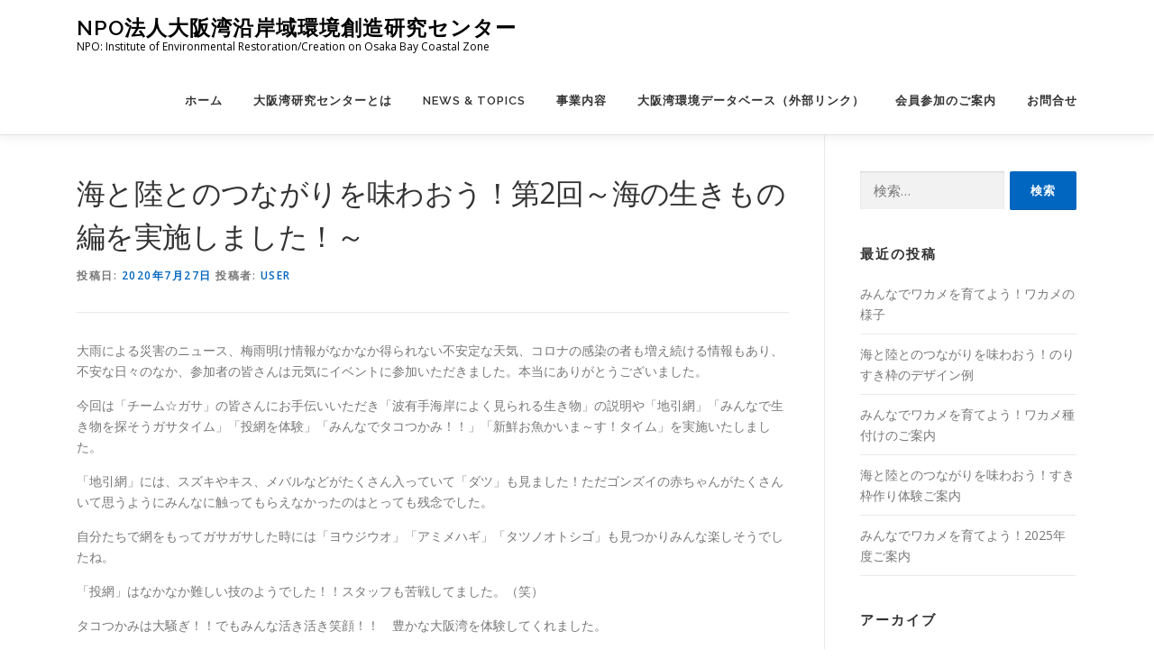

--- FILE ---
content_type: text/html; charset=UTF-8
request_url: http://osakawan.or.jp/2020/07/27/jibikiami/
body_size: 14063
content:
<!DOCTYPE html>
<html lang="ja">
<head>
<meta charset="UTF-8">
<meta name="viewport" content="width=device-width, initial-scale=1">
<link rel="profile" href="http://gmpg.org/xfn/11">
<title>海と陸とのつながりを味わおう！第2回～海の生きもの編を実施しました！～ &#8211; NPO法人大阪湾沿岸域環境創造研究センター</title>
<meta name='robots' content='max-image-preview:large' />
<link rel='dns-prefetch' href='//fonts.googleapis.com' />
<link rel="alternate" type="application/rss+xml" title="NPO法人大阪湾沿岸域環境創造研究センター &raquo; フィード" href="http://osakawan.or.jp/feed/" />
<link rel="alternate" type="application/rss+xml" title="NPO法人大阪湾沿岸域環境創造研究センター &raquo; コメントフィード" href="http://osakawan.or.jp/comments/feed/" />
<link rel="alternate" type="application/rss+xml" title="NPO法人大阪湾沿岸域環境創造研究センター &raquo; 海と陸とのつながりを味わおう！第2回～海の生きもの編を実施しました！～ のコメントのフィード" href="http://osakawan.or.jp/2020/07/27/jibikiami/feed/" />
<link rel="alternate" title="oEmbed (JSON)" type="application/json+oembed" href="http://osakawan.or.jp/wp-json/oembed/1.0/embed?url=http%3A%2F%2Fosakawan.or.jp%2F2020%2F07%2F27%2Fjibikiami%2F" />
<link rel="alternate" title="oEmbed (XML)" type="text/xml+oembed" href="http://osakawan.or.jp/wp-json/oembed/1.0/embed?url=http%3A%2F%2Fosakawan.or.jp%2F2020%2F07%2F27%2Fjibikiami%2F&#038;format=xml" />
<style id='wp-img-auto-sizes-contain-inline-css' type='text/css'>
img:is([sizes=auto i],[sizes^="auto," i]){contain-intrinsic-size:3000px 1500px}
/*# sourceURL=wp-img-auto-sizes-contain-inline-css */
</style>
<style id='wp-emoji-styles-inline-css' type='text/css'>

	img.wp-smiley, img.emoji {
		display: inline !important;
		border: none !important;
		box-shadow: none !important;
		height: 1em !important;
		width: 1em !important;
		margin: 0 0.07em !important;
		vertical-align: -0.1em !important;
		background: none !important;
		padding: 0 !important;
	}
/*# sourceURL=wp-emoji-styles-inline-css */
</style>
<style id='wp-block-library-inline-css' type='text/css'>
:root{--wp-block-synced-color:#7a00df;--wp-block-synced-color--rgb:122,0,223;--wp-bound-block-color:var(--wp-block-synced-color);--wp-editor-canvas-background:#ddd;--wp-admin-theme-color:#007cba;--wp-admin-theme-color--rgb:0,124,186;--wp-admin-theme-color-darker-10:#006ba1;--wp-admin-theme-color-darker-10--rgb:0,107,160.5;--wp-admin-theme-color-darker-20:#005a87;--wp-admin-theme-color-darker-20--rgb:0,90,135;--wp-admin-border-width-focus:2px}@media (min-resolution:192dpi){:root{--wp-admin-border-width-focus:1.5px}}.wp-element-button{cursor:pointer}:root .has-very-light-gray-background-color{background-color:#eee}:root .has-very-dark-gray-background-color{background-color:#313131}:root .has-very-light-gray-color{color:#eee}:root .has-very-dark-gray-color{color:#313131}:root .has-vivid-green-cyan-to-vivid-cyan-blue-gradient-background{background:linear-gradient(135deg,#00d084,#0693e3)}:root .has-purple-crush-gradient-background{background:linear-gradient(135deg,#34e2e4,#4721fb 50%,#ab1dfe)}:root .has-hazy-dawn-gradient-background{background:linear-gradient(135deg,#faaca8,#dad0ec)}:root .has-subdued-olive-gradient-background{background:linear-gradient(135deg,#fafae1,#67a671)}:root .has-atomic-cream-gradient-background{background:linear-gradient(135deg,#fdd79a,#004a59)}:root .has-nightshade-gradient-background{background:linear-gradient(135deg,#330968,#31cdcf)}:root .has-midnight-gradient-background{background:linear-gradient(135deg,#020381,#2874fc)}:root{--wp--preset--font-size--normal:16px;--wp--preset--font-size--huge:42px}.has-regular-font-size{font-size:1em}.has-larger-font-size{font-size:2.625em}.has-normal-font-size{font-size:var(--wp--preset--font-size--normal)}.has-huge-font-size{font-size:var(--wp--preset--font-size--huge)}.has-text-align-center{text-align:center}.has-text-align-left{text-align:left}.has-text-align-right{text-align:right}.has-fit-text{white-space:nowrap!important}#end-resizable-editor-section{display:none}.aligncenter{clear:both}.items-justified-left{justify-content:flex-start}.items-justified-center{justify-content:center}.items-justified-right{justify-content:flex-end}.items-justified-space-between{justify-content:space-between}.screen-reader-text{border:0;clip-path:inset(50%);height:1px;margin:-1px;overflow:hidden;padding:0;position:absolute;width:1px;word-wrap:normal!important}.screen-reader-text:focus{background-color:#ddd;clip-path:none;color:#444;display:block;font-size:1em;height:auto;left:5px;line-height:normal;padding:15px 23px 14px;text-decoration:none;top:5px;width:auto;z-index:100000}html :where(.has-border-color){border-style:solid}html :where([style*=border-top-color]){border-top-style:solid}html :where([style*=border-right-color]){border-right-style:solid}html :where([style*=border-bottom-color]){border-bottom-style:solid}html :where([style*=border-left-color]){border-left-style:solid}html :where([style*=border-width]){border-style:solid}html :where([style*=border-top-width]){border-top-style:solid}html :where([style*=border-right-width]){border-right-style:solid}html :where([style*=border-bottom-width]){border-bottom-style:solid}html :where([style*=border-left-width]){border-left-style:solid}html :where(img[class*=wp-image-]){height:auto;max-width:100%}:where(figure){margin:0 0 1em}html :where(.is-position-sticky){--wp-admin--admin-bar--position-offset:var(--wp-admin--admin-bar--height,0px)}@media screen and (max-width:600px){html :where(.is-position-sticky){--wp-admin--admin-bar--position-offset:0px}}

/*# sourceURL=wp-block-library-inline-css */
</style><style id='global-styles-inline-css' type='text/css'>
:root{--wp--preset--aspect-ratio--square: 1;--wp--preset--aspect-ratio--4-3: 4/3;--wp--preset--aspect-ratio--3-4: 3/4;--wp--preset--aspect-ratio--3-2: 3/2;--wp--preset--aspect-ratio--2-3: 2/3;--wp--preset--aspect-ratio--16-9: 16/9;--wp--preset--aspect-ratio--9-16: 9/16;--wp--preset--color--black: #000000;--wp--preset--color--cyan-bluish-gray: #abb8c3;--wp--preset--color--white: #ffffff;--wp--preset--color--pale-pink: #f78da7;--wp--preset--color--vivid-red: #cf2e2e;--wp--preset--color--luminous-vivid-orange: #ff6900;--wp--preset--color--luminous-vivid-amber: #fcb900;--wp--preset--color--light-green-cyan: #7bdcb5;--wp--preset--color--vivid-green-cyan: #00d084;--wp--preset--color--pale-cyan-blue: #8ed1fc;--wp--preset--color--vivid-cyan-blue: #0693e3;--wp--preset--color--vivid-purple: #9b51e0;--wp--preset--gradient--vivid-cyan-blue-to-vivid-purple: linear-gradient(135deg,rgb(6,147,227) 0%,rgb(155,81,224) 100%);--wp--preset--gradient--light-green-cyan-to-vivid-green-cyan: linear-gradient(135deg,rgb(122,220,180) 0%,rgb(0,208,130) 100%);--wp--preset--gradient--luminous-vivid-amber-to-luminous-vivid-orange: linear-gradient(135deg,rgb(252,185,0) 0%,rgb(255,105,0) 100%);--wp--preset--gradient--luminous-vivid-orange-to-vivid-red: linear-gradient(135deg,rgb(255,105,0) 0%,rgb(207,46,46) 100%);--wp--preset--gradient--very-light-gray-to-cyan-bluish-gray: linear-gradient(135deg,rgb(238,238,238) 0%,rgb(169,184,195) 100%);--wp--preset--gradient--cool-to-warm-spectrum: linear-gradient(135deg,rgb(74,234,220) 0%,rgb(151,120,209) 20%,rgb(207,42,186) 40%,rgb(238,44,130) 60%,rgb(251,105,98) 80%,rgb(254,248,76) 100%);--wp--preset--gradient--blush-light-purple: linear-gradient(135deg,rgb(255,206,236) 0%,rgb(152,150,240) 100%);--wp--preset--gradient--blush-bordeaux: linear-gradient(135deg,rgb(254,205,165) 0%,rgb(254,45,45) 50%,rgb(107,0,62) 100%);--wp--preset--gradient--luminous-dusk: linear-gradient(135deg,rgb(255,203,112) 0%,rgb(199,81,192) 50%,rgb(65,88,208) 100%);--wp--preset--gradient--pale-ocean: linear-gradient(135deg,rgb(255,245,203) 0%,rgb(182,227,212) 50%,rgb(51,167,181) 100%);--wp--preset--gradient--electric-grass: linear-gradient(135deg,rgb(202,248,128) 0%,rgb(113,206,126) 100%);--wp--preset--gradient--midnight: linear-gradient(135deg,rgb(2,3,129) 0%,rgb(40,116,252) 100%);--wp--preset--font-size--small: 13px;--wp--preset--font-size--medium: 20px;--wp--preset--font-size--large: 36px;--wp--preset--font-size--x-large: 42px;--wp--preset--spacing--20: 0.44rem;--wp--preset--spacing--30: 0.67rem;--wp--preset--spacing--40: 1rem;--wp--preset--spacing--50: 1.5rem;--wp--preset--spacing--60: 2.25rem;--wp--preset--spacing--70: 3.38rem;--wp--preset--spacing--80: 5.06rem;--wp--preset--shadow--natural: 6px 6px 9px rgba(0, 0, 0, 0.2);--wp--preset--shadow--deep: 12px 12px 50px rgba(0, 0, 0, 0.4);--wp--preset--shadow--sharp: 6px 6px 0px rgba(0, 0, 0, 0.2);--wp--preset--shadow--outlined: 6px 6px 0px -3px rgb(255, 255, 255), 6px 6px rgb(0, 0, 0);--wp--preset--shadow--crisp: 6px 6px 0px rgb(0, 0, 0);}:where(.is-layout-flex){gap: 0.5em;}:where(.is-layout-grid){gap: 0.5em;}body .is-layout-flex{display: flex;}.is-layout-flex{flex-wrap: wrap;align-items: center;}.is-layout-flex > :is(*, div){margin: 0;}body .is-layout-grid{display: grid;}.is-layout-grid > :is(*, div){margin: 0;}:where(.wp-block-columns.is-layout-flex){gap: 2em;}:where(.wp-block-columns.is-layout-grid){gap: 2em;}:where(.wp-block-post-template.is-layout-flex){gap: 1.25em;}:where(.wp-block-post-template.is-layout-grid){gap: 1.25em;}.has-black-color{color: var(--wp--preset--color--black) !important;}.has-cyan-bluish-gray-color{color: var(--wp--preset--color--cyan-bluish-gray) !important;}.has-white-color{color: var(--wp--preset--color--white) !important;}.has-pale-pink-color{color: var(--wp--preset--color--pale-pink) !important;}.has-vivid-red-color{color: var(--wp--preset--color--vivid-red) !important;}.has-luminous-vivid-orange-color{color: var(--wp--preset--color--luminous-vivid-orange) !important;}.has-luminous-vivid-amber-color{color: var(--wp--preset--color--luminous-vivid-amber) !important;}.has-light-green-cyan-color{color: var(--wp--preset--color--light-green-cyan) !important;}.has-vivid-green-cyan-color{color: var(--wp--preset--color--vivid-green-cyan) !important;}.has-pale-cyan-blue-color{color: var(--wp--preset--color--pale-cyan-blue) !important;}.has-vivid-cyan-blue-color{color: var(--wp--preset--color--vivid-cyan-blue) !important;}.has-vivid-purple-color{color: var(--wp--preset--color--vivid-purple) !important;}.has-black-background-color{background-color: var(--wp--preset--color--black) !important;}.has-cyan-bluish-gray-background-color{background-color: var(--wp--preset--color--cyan-bluish-gray) !important;}.has-white-background-color{background-color: var(--wp--preset--color--white) !important;}.has-pale-pink-background-color{background-color: var(--wp--preset--color--pale-pink) !important;}.has-vivid-red-background-color{background-color: var(--wp--preset--color--vivid-red) !important;}.has-luminous-vivid-orange-background-color{background-color: var(--wp--preset--color--luminous-vivid-orange) !important;}.has-luminous-vivid-amber-background-color{background-color: var(--wp--preset--color--luminous-vivid-amber) !important;}.has-light-green-cyan-background-color{background-color: var(--wp--preset--color--light-green-cyan) !important;}.has-vivid-green-cyan-background-color{background-color: var(--wp--preset--color--vivid-green-cyan) !important;}.has-pale-cyan-blue-background-color{background-color: var(--wp--preset--color--pale-cyan-blue) !important;}.has-vivid-cyan-blue-background-color{background-color: var(--wp--preset--color--vivid-cyan-blue) !important;}.has-vivid-purple-background-color{background-color: var(--wp--preset--color--vivid-purple) !important;}.has-black-border-color{border-color: var(--wp--preset--color--black) !important;}.has-cyan-bluish-gray-border-color{border-color: var(--wp--preset--color--cyan-bluish-gray) !important;}.has-white-border-color{border-color: var(--wp--preset--color--white) !important;}.has-pale-pink-border-color{border-color: var(--wp--preset--color--pale-pink) !important;}.has-vivid-red-border-color{border-color: var(--wp--preset--color--vivid-red) !important;}.has-luminous-vivid-orange-border-color{border-color: var(--wp--preset--color--luminous-vivid-orange) !important;}.has-luminous-vivid-amber-border-color{border-color: var(--wp--preset--color--luminous-vivid-amber) !important;}.has-light-green-cyan-border-color{border-color: var(--wp--preset--color--light-green-cyan) !important;}.has-vivid-green-cyan-border-color{border-color: var(--wp--preset--color--vivid-green-cyan) !important;}.has-pale-cyan-blue-border-color{border-color: var(--wp--preset--color--pale-cyan-blue) !important;}.has-vivid-cyan-blue-border-color{border-color: var(--wp--preset--color--vivid-cyan-blue) !important;}.has-vivid-purple-border-color{border-color: var(--wp--preset--color--vivid-purple) !important;}.has-vivid-cyan-blue-to-vivid-purple-gradient-background{background: var(--wp--preset--gradient--vivid-cyan-blue-to-vivid-purple) !important;}.has-light-green-cyan-to-vivid-green-cyan-gradient-background{background: var(--wp--preset--gradient--light-green-cyan-to-vivid-green-cyan) !important;}.has-luminous-vivid-amber-to-luminous-vivid-orange-gradient-background{background: var(--wp--preset--gradient--luminous-vivid-amber-to-luminous-vivid-orange) !important;}.has-luminous-vivid-orange-to-vivid-red-gradient-background{background: var(--wp--preset--gradient--luminous-vivid-orange-to-vivid-red) !important;}.has-very-light-gray-to-cyan-bluish-gray-gradient-background{background: var(--wp--preset--gradient--very-light-gray-to-cyan-bluish-gray) !important;}.has-cool-to-warm-spectrum-gradient-background{background: var(--wp--preset--gradient--cool-to-warm-spectrum) !important;}.has-blush-light-purple-gradient-background{background: var(--wp--preset--gradient--blush-light-purple) !important;}.has-blush-bordeaux-gradient-background{background: var(--wp--preset--gradient--blush-bordeaux) !important;}.has-luminous-dusk-gradient-background{background: var(--wp--preset--gradient--luminous-dusk) !important;}.has-pale-ocean-gradient-background{background: var(--wp--preset--gradient--pale-ocean) !important;}.has-electric-grass-gradient-background{background: var(--wp--preset--gradient--electric-grass) !important;}.has-midnight-gradient-background{background: var(--wp--preset--gradient--midnight) !important;}.has-small-font-size{font-size: var(--wp--preset--font-size--small) !important;}.has-medium-font-size{font-size: var(--wp--preset--font-size--medium) !important;}.has-large-font-size{font-size: var(--wp--preset--font-size--large) !important;}.has-x-large-font-size{font-size: var(--wp--preset--font-size--x-large) !important;}
/*# sourceURL=global-styles-inline-css */
</style>

<style id='classic-theme-styles-inline-css' type='text/css'>
/*! This file is auto-generated */
.wp-block-button__link{color:#fff;background-color:#32373c;border-radius:9999px;box-shadow:none;text-decoration:none;padding:calc(.667em + 2px) calc(1.333em + 2px);font-size:1.125em}.wp-block-file__button{background:#32373c;color:#fff;text-decoration:none}
/*# sourceURL=/wp-includes/css/classic-themes.min.css */
</style>
<link rel='stylesheet' id='onepress-fonts-css' href='https://fonts.googleapis.com/css?family=Raleway%3A400%2C500%2C600%2C700%2C300%2C100%2C800%2C900%7COpen+Sans%3A400%2C300%2C300italic%2C400italic%2C600%2C600italic%2C700%2C700italic&#038;subset=latin%2Clatin-ext&#038;display=swap&#038;ver=2.3.10' type='text/css' media='all' />
<link rel='stylesheet' id='onepress-animate-css' href='http://osakawan.or.jp/wp-content/themes/onepress/assets/css/animate.min.css?ver=2.3.10' type='text/css' media='all' />
<link rel='stylesheet' id='onepress-fa-css' href='http://osakawan.or.jp/wp-content/themes/onepress/assets/fontawesome-v6/css/all.min.css?ver=6.5.1' type='text/css' media='all' />
<link rel='stylesheet' id='onepress-fa-shims-css' href='http://osakawan.or.jp/wp-content/themes/onepress/assets/fontawesome-v6/css/v4-shims.min.css?ver=6.5.1' type='text/css' media='all' />
<link rel='stylesheet' id='onepress-bootstrap-css' href='http://osakawan.or.jp/wp-content/themes/onepress/assets/css/bootstrap.min.css?ver=2.3.10' type='text/css' media='all' />
<link rel='stylesheet' id='onepress-style-css' href='http://osakawan.or.jp/wp-content/themes/onepress/style.css?ver=6.9' type='text/css' media='all' />
<style id='onepress-style-inline-css' type='text/css'>
#main .video-section section.hero-slideshow-wrapper{background:transparent}.hero-slideshow-wrapper:after{position:absolute;top:0px;left:0px;width:100%;height:100%;background-color:rgba(0,0,0,0.3);display:block;content:""}#parallax-hero .jarallax-container .parallax-bg:before{background-color:rgba(0,0,0,0.3)}.body-desktop .parallax-hero .hero-slideshow-wrapper:after{display:none!important}#parallax-hero>.parallax-bg::before{background-color:rgba(0,0,0,0.3);opacity:1}.body-desktop .parallax-hero .hero-slideshow-wrapper:after{display:none!important}a,.screen-reader-text:hover,.screen-reader-text:active,.screen-reader-text:focus,.header-social a,.onepress-menu a:hover,.onepress-menu ul li a:hover,.onepress-menu li.onepress-current-item>a,.onepress-menu ul li.current-menu-item>a,.onepress-menu>li a.menu-actived,.onepress-menu.onepress-menu-mobile li.onepress-current-item>a,.site-footer a,.site-footer .footer-social a:hover,.site-footer .btt a:hover,.highlight,#comments .comment .comment-wrapper .comment-meta .comment-time:hover,#comments .comment .comment-wrapper .comment-meta .comment-reply-link:hover,#comments .comment .comment-wrapper .comment-meta .comment-edit-link:hover,.btn-theme-primary-outline,.sidebar .widget a:hover,.section-services .service-item .service-image i,.counter_item .counter__number,.team-member .member-thumb .member-profile a:hover,.icon-background-default{color:#0066bf}input[type="reset"],input[type="submit"],input[type="submit"],input[type="reset"]:hover,input[type="submit"]:hover,input[type="submit"]:hover .nav-links a:hover,.btn-theme-primary,.btn-theme-primary-outline:hover,.section-testimonials .card-theme-primary,.woocommerce #respond input#submit,.woocommerce a.button,.woocommerce button.button,.woocommerce input.button,.woocommerce button.button.alt,.pirate-forms-submit-button,.pirate-forms-submit-button:hover,input[type="reset"],input[type="submit"],input[type="submit"],.pirate-forms-submit-button,.contact-form div.wpforms-container-full .wpforms-form .wpforms-submit,.contact-form div.wpforms-container-full .wpforms-form .wpforms-submit:hover,.nav-links a:hover,.nav-links a.current,.nav-links .page-numbers:hover,.nav-links .page-numbers.current{background:#0066bf}.btn-theme-primary-outline,.btn-theme-primary-outline:hover,.pricing__item:hover,.section-testimonials .card-theme-primary,.entry-content blockquote{border-color:#0066bf}.site-footer .site-info,.site-footer .btt a{background-color:#0a0a0a}.site-footer .site-info{color:#f4f4f4}.site-footer .btt a,.site-footer .site-info a{color:#f4f4f4}#footer-widgets{color:#000000;background-color:#ffffff}.gallery-carousel .g-item{padding:0px 10px}.gallery-carousel-wrap{margin-left:-10px;margin-right:-10px}.gallery-grid .g-item,.gallery-masonry .g-item .inner{padding:10px}.gallery-grid-wrap,.gallery-masonry-wrap{margin-left:-10px;margin-right:-10px}.gallery-justified-wrap{margin-left:-20px;margin-right:-20px}
/*# sourceURL=onepress-style-inline-css */
</style>
<link rel='stylesheet' id='onepress-gallery-lightgallery-css' href='http://osakawan.or.jp/wp-content/themes/onepress/assets/css/lightgallery.css?ver=6.9' type='text/css' media='all' />
<link rel='stylesheet' id='onepress-child-style-css' href='http://osakawan.or.jp/wp-content/themes/onepress-child/style.css?ver=6.9' type='text/css' media='all' />
<script type="text/javascript" src="http://osakawan.or.jp/wp-includes/js/jquery/jquery.min.js?ver=3.7.1" id="jquery-core-js"></script>
<script type="text/javascript" src="http://osakawan.or.jp/wp-includes/js/jquery/jquery-migrate.min.js?ver=3.4.1" id="jquery-migrate-js"></script>
<link rel="https://api.w.org/" href="http://osakawan.or.jp/wp-json/" /><link rel="alternate" title="JSON" type="application/json" href="http://osakawan.or.jp/wp-json/wp/v2/posts/2579" /><link rel="EditURI" type="application/rsd+xml" title="RSD" href="http://osakawan.or.jp/xmlrpc.php?rsd" />
<meta name="generator" content="WordPress 6.9" />
<link rel="canonical" href="http://osakawan.or.jp/2020/07/27/jibikiami/" />
<link rel='shortlink' href='http://osakawan.or.jp/?p=2579' />
<meta name="cdp-version" content="1.4.8" /><link rel="pingback" href="http://osakawan.or.jp/xmlrpc.php">		<style type="text/css" id="wp-custom-css">
			a[href$=".pdf"]:after {
    content:" ";
    display: inline-block;
    width: 24px;
    height: 24px;
    background: url(../../wp-content/uploads/2018/07/Adobe_PDF_file_icon_24x24.png) no-repeat;
}		</style>
		<style id="wpforms-css-vars-root">
				:root {
					--wpforms-field-border-radius: 3px;
--wpforms-field-border-style: solid;
--wpforms-field-border-size: 1px;
--wpforms-field-background-color: #ffffff;
--wpforms-field-border-color: rgba( 0, 0, 0, 0.25 );
--wpforms-field-border-color-spare: rgba( 0, 0, 0, 0.25 );
--wpforms-field-text-color: rgba( 0, 0, 0, 0.7 );
--wpforms-field-menu-color: #ffffff;
--wpforms-label-color: rgba( 0, 0, 0, 0.85 );
--wpforms-label-sublabel-color: rgba( 0, 0, 0, 0.55 );
--wpforms-label-error-color: #d63637;
--wpforms-button-border-radius: 3px;
--wpforms-button-border-style: none;
--wpforms-button-border-size: 1px;
--wpforms-button-background-color: #066aab;
--wpforms-button-border-color: #066aab;
--wpforms-button-text-color: #ffffff;
--wpforms-page-break-color: #066aab;
--wpforms-background-image: none;
--wpforms-background-position: center center;
--wpforms-background-repeat: no-repeat;
--wpforms-background-size: cover;
--wpforms-background-width: 100px;
--wpforms-background-height: 100px;
--wpforms-background-color: rgba( 0, 0, 0, 0 );
--wpforms-background-url: none;
--wpforms-container-padding: 0px;
--wpforms-container-border-style: none;
--wpforms-container-border-width: 1px;
--wpforms-container-border-color: #000000;
--wpforms-container-border-radius: 3px;
--wpforms-field-size-input-height: 43px;
--wpforms-field-size-input-spacing: 15px;
--wpforms-field-size-font-size: 16px;
--wpforms-field-size-line-height: 19px;
--wpforms-field-size-padding-h: 14px;
--wpforms-field-size-checkbox-size: 16px;
--wpforms-field-size-sublabel-spacing: 5px;
--wpforms-field-size-icon-size: 1;
--wpforms-label-size-font-size: 16px;
--wpforms-label-size-line-height: 19px;
--wpforms-label-size-sublabel-font-size: 14px;
--wpforms-label-size-sublabel-line-height: 17px;
--wpforms-button-size-font-size: 17px;
--wpforms-button-size-height: 41px;
--wpforms-button-size-padding-h: 15px;
--wpforms-button-size-margin-top: 10px;
--wpforms-container-shadow-size-box-shadow: none;

				}
			</style></head>

<body class="wp-singular post-template-default single single-post postid-2579 single-format-standard wp-theme-onepress wp-child-theme-onepress-child">
<div id="page" class="hfeed site">
	<a class="skip-link screen-reader-text" href="#content">コンテンツへスキップ</a>
	<div id="header-section" class="h-on-top no-transparent">		<header id="masthead" class="site-header header-contained is-sticky no-scroll no-t h-on-top" role="banner">
			<div class="container">
				<div class="site-branding">
				<div class="site-brand-inner no-logo-img has-title has-desc"><p class="site-title"><a class="site-text-logo" href="http://osakawan.or.jp/" rel="home">NPO法人大阪湾沿岸域環境創造研究センター</a></p><p class="site-description">NPO: Institute of Environmental Restoration/Creation on Osaka Bay Coastal Zone</p></div>				</div>
				<div class="header-right-wrapper">
					<a href="#0" id="nav-toggle">メニュー<span></span></a>
					<nav id="site-navigation" class="main-navigation" role="navigation">
						<ul class="onepress-menu">
							<li id="menu-item-1328" class="menu-item menu-item-type-custom menu-item-object-custom menu-item-home menu-item-1328"><a href="http://osakawan.or.jp">ホーム</a></li>
<li id="menu-item-1329" class="menu-item menu-item-type-post_type menu-item-object-page menu-item-has-children menu-item-1329"><a href="http://osakawan.or.jp/about/">大阪湾研究センターとは</a>
<ul class="sub-menu">
	<li id="menu-item-1330" class="menu-item menu-item-type-post_type menu-item-object-page menu-item-1330"><a href="http://osakawan.or.jp/about/">設立の背景と目的</a></li>
	<li id="menu-item-1331" class="menu-item menu-item-type-post_type menu-item-object-page menu-item-1331"><a href="http://osakawan.or.jp/about/history/">沿革</a></li>
	<li id="menu-item-1332" class="menu-item menu-item-type-post_type menu-item-object-page menu-item-1332"><a href="http://osakawan.or.jp/about/business/">事業内容</a></li>
	<li id="menu-item-1333" class="menu-item menu-item-type-post_type menu-item-object-page menu-item-1333"><a href="http://osakawan.or.jp/about/menber/">顧問・役員</a></li>
	<li id="menu-item-1334" class="menu-item menu-item-type-post_type menu-item-object-page menu-item-1334"><a href="http://osakawan.or.jp/about/provision/">規程</a></li>
</ul>
</li>
<li id="menu-item-1335" class="menu-item menu-item-type-post_type menu-item-object-page current_page_parent menu-item-1335"><a href="http://osakawan.or.jp/newstopics/">News &#038; Topics</a></li>
<li id="menu-item-1336" class="menu-item menu-item-type-post_type menu-item-object-page menu-item-has-children menu-item-1336"><a href="http://osakawan.or.jp/about/business/">事業内容</a>
<ul class="sub-menu">
	<li id="menu-item-1337" class="menu-item menu-item-type-post_type menu-item-object-page menu-item-1337"><a href="http://osakawan.or.jp/activity/teigen/">各種提言</a></li>
	<li id="menu-item-1338" class="menu-item menu-item-type-post_type menu-item-object-page menu-item-1338"><a href="http://osakawan.or.jp/activity/%e8%aa%bf%e6%9f%bb%e7%a0%94%e7%a9%b6/">調査研究</a></li>
	<li id="menu-item-1339" class="menu-item menu-item-type-post_type menu-item-object-page menu-item-1339"><a href="http://osakawan.or.jp/activity/%e5%8f%97%e8%a8%97%e5%ae%9f%e7%b8%be/">受託・助成実績</a></li>
	<li id="menu-item-1340" class="menu-item menu-item-type-post_type menu-item-object-page menu-item-1340"><a href="http://osakawan.or.jp/activity/citizn/">市民向けイベント</a></li>
	<li id="menu-item-1341" class="menu-item menu-item-type-post_type menu-item-object-page menu-item-1341"><a href="http://osakawan.or.jp/activity/press/">出版物紹介</a></li>
	<li id="menu-item-1342" class="menu-item menu-item-type-post_type menu-item-object-page menu-item-1342"><a href="http://osakawan.or.jp/activity/journal/">機関誌「大阪湾研究」</a></li>
</ul>
</li>
<li id="menu-item-1343" class="menu-item menu-item-type-custom menu-item-object-custom menu-item-1343"><a target="_blank" href="http://kouwan.pa.kkr.mlit.go.jp/kankyo-db/">大阪湾環境データベース（外部リンク）</a></li>
<li id="menu-item-1345" class="menu-item menu-item-type-post_type menu-item-object-page menu-item-1345"><a href="http://osakawan.or.jp/joinus/">会員参加のご案内</a></li>
<li id="menu-item-1344" class="menu-item menu-item-type-post_type menu-item-object-page menu-item-1344"><a href="http://osakawan.or.jp/informaiton/">お問合せ</a></li>
						</ul>
					</nav>
					
				</div>
			</div>
		</header>
		</div>
	<div id="content" class="site-content">

		
		<div id="content-inside" class="container right-sidebar">
			<div id="primary" class="content-area">
				<main id="main" class="site-main" role="main">

				
					<article id="post-2579" class="post-2579 post type-post status-publish format-standard has-post-thumbnail hentry category-1">
	<header class="entry-header">
		<h1 class="entry-title">海と陸とのつながりを味わおう！第2回～海の生きもの編を実施しました！～</h1>        		<div class="entry-meta">
			<span class="posted-on">投稿日: <a href="http://osakawan.or.jp/2020/07/27/jibikiami/" rel="bookmark"><time class="entry-date published" datetime="2020-07-27T15:27:40+09:00">2020年7月27日</time><time class="updated hide" datetime="2022-08-23T16:01:30+09:00">2022年8月23日</time></a></span><span class="byline"> 投稿者: <span class="author vcard"><a  rel="author" class="url fn n" href="http://osakawan.or.jp/author/user/">user</a></span></span>		</div>
        	</header>

    
	<div class="entry-content">
		<p>大雨による災害のニュース、梅雨明け情報がなかなか得られない不安定な天気、コロナの感染の者も増え続ける情報もあり、不安な日々のなか、参加者の皆さんは元気にイベントに参加いただきました。本当にありがとうございました。</p>
<p>今回は「チーム☆ガサ」の皆さんにお手伝いいただき「波有手海岸によく見られる生き物」の説明や「地引網」「みんなで生き物を探そうガサタイム」「投網を体験」「みんなでタコつかみ！！」「新鮮お魚かいま～す！タイム」を実施いたしました。</p>
<p>「地引網」には、スズキやキス、メバルなどがたくさん入っていて「ダツ」も見ました！ただゴンズイの赤ちゃんがたくさんいて思うようにみんなに触ってもらえなかったのはとっても残念でした。</p>
<p>自分たちで網をもってガサガサした時には「ヨウジウオ」「アミメハギ」「タツノオトシゴ」も見つかりみんな楽しそうでしたね。</p>
<p>「投網」はなかなか難しい技のようでした！！スタッフも苦戦してました。（笑）</p>
<p>タコつかみは大騒ぎ！！でもみんな活き活き笑顔！！　豊かな大阪湾を体験してくれました。</p>
<p>最後に漁師さんからお魚を売っていただき、各自「大阪湾の恵み」を家庭で味わっていただきました！！</p>
<p>次回は9月13日（日曜日）稲刈りです！！</p>
<p>＊チーム☆ガサさんのFacebook：https://www.facebook.com/teamgasa2018/</p>
<figure id="attachment_2594" aria-describedby="caption-attachment-2594" style="width: 1620px" class="wp-caption aligncenter"><img fetchpriority="high" decoding="async" class="wp-image-2594 size-full" src="http://osakawan.or.jp/wp-content/uploads/2020/07/received_623452474950153.jpg" alt="" width="1620" height="1080" srcset="http://osakawan.or.jp/wp-content/uploads/2020/07/received_623452474950153.jpg 1620w, http://osakawan.or.jp/wp-content/uploads/2020/07/received_623452474950153-300x200.jpg 300w, http://osakawan.or.jp/wp-content/uploads/2020/07/received_623452474950153-1024x683.jpg 1024w, http://osakawan.or.jp/wp-content/uploads/2020/07/received_623452474950153-768x512.jpg 768w, http://osakawan.or.jp/wp-content/uploads/2020/07/received_623452474950153-1536x1024.jpg 1536w" sizes="(max-width: 1620px) 100vw, 1620px" /><figcaption id="caption-attachment-2594" class="wp-caption-text">チーム☆ガサ（河添先生）による波有手の浜でよく見かける生きものの説明</figcaption></figure>
<p>【地曳網】</p>
<figure id="attachment_2602" aria-describedby="caption-attachment-2602" style="width: 947px" class="wp-caption alignleft"><img decoding="async" class="wp-image-2602" src="http://osakawan.or.jp/wp-content/uploads/2020/07/received_2703274969953044-1024x683.jpg" alt="" width="947" height="632" srcset="http://osakawan.or.jp/wp-content/uploads/2020/07/received_2703274969953044-1024x683.jpg 1024w, http://osakawan.or.jp/wp-content/uploads/2020/07/received_2703274969953044-300x200.jpg 300w, http://osakawan.or.jp/wp-content/uploads/2020/07/received_2703274969953044-768x512.jpg 768w, http://osakawan.or.jp/wp-content/uploads/2020/07/received_2703274969953044-1536x1024.jpg 1536w, http://osakawan.or.jp/wp-content/uploads/2020/07/received_2703274969953044.jpg 1620w" sizes="(max-width: 947px) 100vw, 947px" /><figcaption id="caption-attachment-2602" class="wp-caption-text">みんなで力をあわせて！！よいしょ！よいしょ！</figcaption></figure>
<figure id="attachment_2605" aria-describedby="caption-attachment-2605" style="width: 800px" class="wp-caption aligncenter"><img decoding="async" class="wp-image-2605 size-large" src="http://osakawan.or.jp/wp-content/uploads/2020/07/received_3140006282749762-1024x683.jpg" alt="" width="800" height="534" srcset="http://osakawan.or.jp/wp-content/uploads/2020/07/received_3140006282749762-1024x683.jpg 1024w, http://osakawan.or.jp/wp-content/uploads/2020/07/received_3140006282749762-300x200.jpg 300w, http://osakawan.or.jp/wp-content/uploads/2020/07/received_3140006282749762-768x512.jpg 768w, http://osakawan.or.jp/wp-content/uploads/2020/07/received_3140006282749762-1536x1024.jpg 1536w, http://osakawan.or.jp/wp-content/uploads/2020/07/received_3140006282749762.jpg 1620w" sizes="(max-width: 800px) 100vw, 800px" /><figcaption id="caption-attachment-2605" class="wp-caption-text">何が獲れたかな？危ない生き物もいるから、待ってってね！「あ！ゴンズイ！」</figcaption></figure>
<figure id="attachment_2604" aria-describedby="caption-attachment-2604" style="width: 800px" class="wp-caption aligncenter"><img loading="lazy" decoding="async" class="wp-image-2604 size-large" src="http://osakawan.or.jp/wp-content/uploads/2020/07/received_2796673667229152-1024x683.jpg" alt="" width="800" height="534" srcset="http://osakawan.or.jp/wp-content/uploads/2020/07/received_2796673667229152-1024x683.jpg 1024w, http://osakawan.or.jp/wp-content/uploads/2020/07/received_2796673667229152-300x200.jpg 300w, http://osakawan.or.jp/wp-content/uploads/2020/07/received_2796673667229152-768x512.jpg 768w, http://osakawan.or.jp/wp-content/uploads/2020/07/received_2796673667229152-1536x1024.jpg 1536w, http://osakawan.or.jp/wp-content/uploads/2020/07/received_2796673667229152.jpg 1620w" sizes="auto, (max-width: 800px) 100vw, 800px" /><figcaption id="caption-attachment-2604" class="wp-caption-text">一杯獲れてるよ！！</figcaption></figure>
<p>【たも網＆投網での生き物観察】</p>
<figure id="attachment_2587" aria-describedby="caption-attachment-2587" style="width: 800px" class="wp-caption aligncenter"><img loading="lazy" decoding="async" class="wp-image-2587 size-large" src="http://osakawan.or.jp/wp-content/uploads/2020/07/received_295815421854581-1024x683.jpg" alt="" width="800" height="534" srcset="http://osakawan.or.jp/wp-content/uploads/2020/07/received_295815421854581-1024x683.jpg 1024w, http://osakawan.or.jp/wp-content/uploads/2020/07/received_295815421854581-300x200.jpg 300w, http://osakawan.or.jp/wp-content/uploads/2020/07/received_295815421854581-768x512.jpg 768w, http://osakawan.or.jp/wp-content/uploads/2020/07/received_295815421854581-1536x1024.jpg 1536w, http://osakawan.or.jp/wp-content/uploads/2020/07/received_295815421854581.jpg 1620w" sizes="auto, (max-width: 800px) 100vw, 800px" /><figcaption id="caption-attachment-2587" class="wp-caption-text">こんどは網をもってガサガサだよ～～</figcaption></figure>
<figure id="attachment_2584" aria-describedby="caption-attachment-2584" style="width: 800px" class="wp-caption aligncenter"><img loading="lazy" decoding="async" class="wp-image-2584 size-large" src="http://osakawan.or.jp/wp-content/uploads/2020/07/DSCN1567-1024x768.jpg" alt="" width="800" height="600" srcset="http://osakawan.or.jp/wp-content/uploads/2020/07/DSCN1567-1024x768.jpg 1024w, http://osakawan.or.jp/wp-content/uploads/2020/07/DSCN1567-300x225.jpg 300w, http://osakawan.or.jp/wp-content/uploads/2020/07/DSCN1567-768x576.jpg 768w, http://osakawan.or.jp/wp-content/uploads/2020/07/DSCN1567.jpg 1440w" sizes="auto, (max-width: 800px) 100vw, 800px" /><figcaption id="caption-attachment-2584" class="wp-caption-text">「お！！お父さんかっこいい！！」</figcaption></figure>
<figure id="attachment_2582" aria-describedby="caption-attachment-2582" style="width: 800px" class="wp-caption aligncenter"><img loading="lazy" decoding="async" class="wp-image-2582 size-large" src="http://osakawan.or.jp/wp-content/uploads/2020/07/DSCN1556-1024x768.jpg" alt="" width="800" height="600" srcset="http://osakawan.or.jp/wp-content/uploads/2020/07/DSCN1556-1024x768.jpg 1024w, http://osakawan.or.jp/wp-content/uploads/2020/07/DSCN1556-300x225.jpg 300w, http://osakawan.or.jp/wp-content/uploads/2020/07/DSCN1556-768x576.jpg 768w, http://osakawan.or.jp/wp-content/uploads/2020/07/DSCN1556-1536x1152.jpg 1536w, http://osakawan.or.jp/wp-content/uploads/2020/07/DSCN1556.jpg 1600w" sizes="auto, (max-width: 800px) 100vw, 800px" /><figcaption id="caption-attachment-2582" class="wp-caption-text">チーム☆ガサの河野先生、すごいね！！</figcaption></figure>
<p>&nbsp;</p>
<figure id="attachment_2601" aria-describedby="caption-attachment-2601" style="width: 800px" class="wp-caption aligncenter"><img loading="lazy" decoding="async" class="wp-image-2601 size-large" src="http://osakawan.or.jp/wp-content/uploads/2020/07/received_2697203983938889-1024x683.jpg" alt="" width="800" height="534" srcset="http://osakawan.or.jp/wp-content/uploads/2020/07/received_2697203983938889-1024x683.jpg 1024w, http://osakawan.or.jp/wp-content/uploads/2020/07/received_2697203983938889-300x200.jpg 300w, http://osakawan.or.jp/wp-content/uploads/2020/07/received_2697203983938889-768x512.jpg 768w, http://osakawan.or.jp/wp-content/uploads/2020/07/received_2697203983938889-1536x1024.jpg 1536w, http://osakawan.or.jp/wp-content/uploads/2020/07/received_2697203983938889.jpg 1620w" sizes="auto, (max-width: 800px) 100vw, 800px" /><figcaption id="caption-attachment-2601" class="wp-caption-text">なにかいるかな～～</figcaption></figure>
<p>&nbsp;</p>
<p>&nbsp;</p>
<figure id="attachment_2598" aria-describedby="caption-attachment-2598" style="width: 800px" class="wp-caption aligncenter"><img loading="lazy" decoding="async" class="wp-image-2598 size-large" src="http://osakawan.or.jp/wp-content/uploads/2020/07/received_1482075888644218-1024x683.jpg" alt="" width="800" height="534" srcset="http://osakawan.or.jp/wp-content/uploads/2020/07/received_1482075888644218-1024x683.jpg 1024w, http://osakawan.or.jp/wp-content/uploads/2020/07/received_1482075888644218-300x200.jpg 300w, http://osakawan.or.jp/wp-content/uploads/2020/07/received_1482075888644218-768x512.jpg 768w, http://osakawan.or.jp/wp-content/uploads/2020/07/received_1482075888644218-1536x1024.jpg 1536w, http://osakawan.or.jp/wp-content/uploads/2020/07/received_1482075888644218.jpg 1620w" sizes="auto, (max-width: 800px) 100vw, 800px" /><figcaption id="caption-attachment-2598" class="wp-caption-text">みんな楽しそう！！私も入りたいよね！！</figcaption></figure>
<p>&nbsp;</p>
<p>&nbsp;</p>
<figure id="attachment_2599" aria-describedby="caption-attachment-2599" style="width: 800px" class="wp-caption aligncenter"><img loading="lazy" decoding="async" class="wp-image-2599 size-large" src="http://osakawan.or.jp/wp-content/uploads/2020/07/received_1696232620529416-1024x683.jpg" alt="" width="800" height="534" srcset="http://osakawan.or.jp/wp-content/uploads/2020/07/received_1696232620529416-1024x683.jpg 1024w, http://osakawan.or.jp/wp-content/uploads/2020/07/received_1696232620529416-300x200.jpg 300w, http://osakawan.or.jp/wp-content/uploads/2020/07/received_1696232620529416-768x512.jpg 768w, http://osakawan.or.jp/wp-content/uploads/2020/07/received_1696232620529416-1536x1024.jpg 1536w, http://osakawan.or.jp/wp-content/uploads/2020/07/received_1696232620529416.jpg 1620w" sizes="auto, (max-width: 800px) 100vw, 800px" /><figcaption id="caption-attachment-2599" class="wp-caption-text">????つかんだよ～～</figcaption></figure>
<figure id="attachment_2581" aria-describedby="caption-attachment-2581" style="width: 576px" class="wp-caption aligncenter"><img loading="lazy" decoding="async" class="wp-image-2581 size-large" src="http://osakawan.or.jp/wp-content/uploads/2020/07/DSC_1280-576x1024.jpg" alt="" width="576" height="1024" srcset="http://osakawan.or.jp/wp-content/uploads/2020/07/DSC_1280-576x1024.jpg 576w, http://osakawan.or.jp/wp-content/uploads/2020/07/DSC_1280-169x300.jpg 169w, http://osakawan.or.jp/wp-content/uploads/2020/07/DSC_1280-768x1365.jpg 768w, http://osakawan.or.jp/wp-content/uploads/2020/07/DSC_1280-864x1536.jpg 864w, http://osakawan.or.jp/wp-content/uploads/2020/07/DSC_1280-1152x2048.jpg 1152w, http://osakawan.or.jp/wp-content/uploads/2020/07/DSC_1280-scaled.jpg 1440w" sizes="auto, (max-width: 576px) 100vw, 576px" /><figcaption id="caption-attachment-2581" class="wp-caption-text">????くっついたよ～～～～～～</figcaption></figure>
<figure id="attachment_2596" aria-describedby="caption-attachment-2596" style="width: 800px" class="wp-caption aligncenter"><img loading="lazy" decoding="async" class="wp-image-2596 size-large" src="http://osakawan.or.jp/wp-content/uploads/2020/07/received_765751317518128-1024x683.jpg" alt="" width="800" height="534" srcset="http://osakawan.or.jp/wp-content/uploads/2020/07/received_765751317518128-1024x683.jpg 1024w, http://osakawan.or.jp/wp-content/uploads/2020/07/received_765751317518128-300x200.jpg 300w, http://osakawan.or.jp/wp-content/uploads/2020/07/received_765751317518128-768x512.jpg 768w, http://osakawan.or.jp/wp-content/uploads/2020/07/received_765751317518128-1536x1024.jpg 1536w, http://osakawan.or.jp/wp-content/uploads/2020/07/received_765751317518128.jpg 1620w" sizes="auto, (max-width: 800px) 100vw, 800px" /><figcaption id="caption-attachment-2596" class="wp-caption-text">お魚買うよ～～～～～！！</figcaption></figure>
			</div>
    
    <footer class="entry-footer"><span class="cat-links">カテゴリー: <a href="http://osakawan.or.jp/category/%e6%9c%aa%e5%88%86%e9%a1%9e/" rel="category tag">未分類</a></span></footer>
    </article>


					
<div id="comments" class="comments-area">

	
	
	
		<div id="respond" class="comment-respond">
		<h3 id="reply-title" class="comment-reply-title">コメントを残す <small><a rel="nofollow" id="cancel-comment-reply-link" href="/2020/07/27/jibikiami/#respond" style="display:none;">コメントをキャンセル</a></small></h3><form action="http://osakawan.or.jp/wp-comments-post.php" method="post" id="commentform" class="comment-form"><p class="comment-notes"><span id="email-notes">メールアドレスが公開されることはありません。</span> <span class="required-field-message"><span class="required">※</span> が付いている欄は必須項目です</span></p><p class="comment-form-comment"><label for="comment">コメント <span class="required">※</span></label> <textarea id="comment" name="comment" cols="45" rows="8" maxlength="65525" required></textarea></p><p class="comment-form-author"><label for="author">名前 <span class="required">※</span></label> <input id="author" name="author" type="text" value="" size="30" maxlength="245" autocomplete="name" required /></p>
<p class="comment-form-email"><label for="email">メール <span class="required">※</span></label> <input id="email" name="email" type="email" value="" size="30" maxlength="100" aria-describedby="email-notes" autocomplete="email" required /></p>
<p class="comment-form-url"><label for="url">サイト</label> <input id="url" name="url" type="url" value="" size="30" maxlength="200" autocomplete="url" /></p>
<p><img src="http://osakawan.or.jp/wp-content/siteguard/1351021271.png" alt="CAPTCHA"></p><p><label for="siteguard_captcha">上に表示された文字を入力してください。</label><br /><input type="text" name="siteguard_captcha" id="siteguard_captcha" class="input" value="" size="10" aria-required="true" /><input type="hidden" name="siteguard_captcha_prefix" id="siteguard_captcha_prefix" value="1351021271" /></p><p class="form-submit"><input name="submit" type="submit" id="submit" class="submit" value="コメントを送信" /> <input type='hidden' name='comment_post_ID' value='2579' id='comment_post_ID' />
<input type='hidden' name='comment_parent' id='comment_parent' value='0' />
</p><p style="display: none;"><input type="hidden" id="akismet_comment_nonce" name="akismet_comment_nonce" value="51d3deffba" /></p><p style="display: none !important;" class="akismet-fields-container" data-prefix="ak_"><label>&#916;<textarea name="ak_hp_textarea" cols="45" rows="8" maxlength="100"></textarea></label><input type="hidden" id="ak_js_1" name="ak_js" value="119"/><script>document.getElementById( "ak_js_1" ).setAttribute( "value", ( new Date() ).getTime() );</script></p></form>	</div><!-- #respond -->
	
</div>

				
				</main>
			</div>

                            
<div id="secondary" class="widget-area sidebar" role="complementary">
	<aside id="search-2" class="widget widget_search"><form role="search" method="get" class="search-form" action="http://osakawan.or.jp/">
				<label>
					<span class="screen-reader-text">検索:</span>
					<input type="search" class="search-field" placeholder="検索&hellip;" value="" name="s" />
				</label>
				<input type="submit" class="search-submit" value="検索" />
			</form></aside>
		<aside id="recent-posts-2" class="widget widget_recent_entries">
		<h2 class="widget-title">最近の投稿</h2>
		<ul>
											<li>
					<a href="http://osakawan.or.jp/2026/01/20/2025wakametane-2/">みんなでワカメを育てよう！ワカメの様子</a>
									</li>
											<li>
					<a href="http://osakawan.or.jp/2025/12/06/kairikusukiwakuan/">海と陸とのつながりを味わおう！のりすき枠のデザイン例</a>
									</li>
											<li>
					<a href="http://osakawan.or.jp/2025/11/25/2025wakametane/">みんなでワカメを育てよう！ワカメ種付けのご案内</a>
									</li>
											<li>
					<a href="http://osakawan.or.jp/2025/11/25/2025sukiwaku-2/">海と陸とのつながりを味わおう！すき枠作り体験ご案内</a>
									</li>
											<li>
					<a href="http://osakawan.or.jp/2025/11/04/wakama2025/">みんなでワカメを育てよう！2025年度ご案内</a>
									</li>
					</ul>

		</aside><aside id="archives-2" class="widget widget_archive"><h2 class="widget-title">アーカイブ</h2>
			<ul>
					<li><a href='http://osakawan.or.jp/2026/01/'>2026年1月</a></li>
	<li><a href='http://osakawan.or.jp/2025/12/'>2025年12月</a></li>
	<li><a href='http://osakawan.or.jp/2025/11/'>2025年11月</a></li>
	<li><a href='http://osakawan.or.jp/2025/10/'>2025年10月</a></li>
	<li><a href='http://osakawan.or.jp/2025/09/'>2025年9月</a></li>
	<li><a href='http://osakawan.or.jp/2025/07/'>2025年7月</a></li>
	<li><a href='http://osakawan.or.jp/2025/06/'>2025年6月</a></li>
	<li><a href='http://osakawan.or.jp/2025/04/'>2025年4月</a></li>
	<li><a href='http://osakawan.or.jp/2025/03/'>2025年3月</a></li>
	<li><a href='http://osakawan.or.jp/2025/02/'>2025年2月</a></li>
	<li><a href='http://osakawan.or.jp/2024/11/'>2024年11月</a></li>
	<li><a href='http://osakawan.or.jp/2024/10/'>2024年10月</a></li>
	<li><a href='http://osakawan.or.jp/2024/09/'>2024年9月</a></li>
	<li><a href='http://osakawan.or.jp/2024/08/'>2024年8月</a></li>
	<li><a href='http://osakawan.or.jp/2024/07/'>2024年7月</a></li>
	<li><a href='http://osakawan.or.jp/2024/06/'>2024年6月</a></li>
	<li><a href='http://osakawan.or.jp/2024/05/'>2024年5月</a></li>
	<li><a href='http://osakawan.or.jp/2024/03/'>2024年3月</a></li>
	<li><a href='http://osakawan.or.jp/2024/02/'>2024年2月</a></li>
	<li><a href='http://osakawan.or.jp/2023/12/'>2023年12月</a></li>
	<li><a href='http://osakawan.or.jp/2023/11/'>2023年11月</a></li>
	<li><a href='http://osakawan.or.jp/2023/09/'>2023年9月</a></li>
	<li><a href='http://osakawan.or.jp/2023/07/'>2023年7月</a></li>
	<li><a href='http://osakawan.or.jp/2023/06/'>2023年6月</a></li>
	<li><a href='http://osakawan.or.jp/2023/05/'>2023年5月</a></li>
	<li><a href='http://osakawan.or.jp/2023/02/'>2023年2月</a></li>
	<li><a href='http://osakawan.or.jp/2023/01/'>2023年1月</a></li>
	<li><a href='http://osakawan.or.jp/2022/12/'>2022年12月</a></li>
	<li><a href='http://osakawan.or.jp/2022/11/'>2022年11月</a></li>
	<li><a href='http://osakawan.or.jp/2022/09/'>2022年9月</a></li>
	<li><a href='http://osakawan.or.jp/2022/08/'>2022年8月</a></li>
	<li><a href='http://osakawan.or.jp/2022/07/'>2022年7月</a></li>
	<li><a href='http://osakawan.or.jp/2022/06/'>2022年6月</a></li>
	<li><a href='http://osakawan.or.jp/2022/05/'>2022年5月</a></li>
	<li><a href='http://osakawan.or.jp/2022/03/'>2022年3月</a></li>
	<li><a href='http://osakawan.or.jp/2022/02/'>2022年2月</a></li>
	<li><a href='http://osakawan.or.jp/2022/01/'>2022年1月</a></li>
	<li><a href='http://osakawan.or.jp/2021/12/'>2021年12月</a></li>
	<li><a href='http://osakawan.or.jp/2021/11/'>2021年11月</a></li>
	<li><a href='http://osakawan.or.jp/2021/10/'>2021年10月</a></li>
	<li><a href='http://osakawan.or.jp/2021/09/'>2021年9月</a></li>
	<li><a href='http://osakawan.or.jp/2021/08/'>2021年8月</a></li>
	<li><a href='http://osakawan.or.jp/2021/07/'>2021年7月</a></li>
	<li><a href='http://osakawan.or.jp/2021/06/'>2021年6月</a></li>
	<li><a href='http://osakawan.or.jp/2021/05/'>2021年5月</a></li>
	<li><a href='http://osakawan.or.jp/2021/04/'>2021年4月</a></li>
	<li><a href='http://osakawan.or.jp/2021/03/'>2021年3月</a></li>
	<li><a href='http://osakawan.or.jp/2021/02/'>2021年2月</a></li>
	<li><a href='http://osakawan.or.jp/2021/01/'>2021年1月</a></li>
	<li><a href='http://osakawan.or.jp/2020/12/'>2020年12月</a></li>
	<li><a href='http://osakawan.or.jp/2020/11/'>2020年11月</a></li>
	<li><a href='http://osakawan.or.jp/2020/10/'>2020年10月</a></li>
	<li><a href='http://osakawan.or.jp/2020/09/'>2020年9月</a></li>
	<li><a href='http://osakawan.or.jp/2020/08/'>2020年8月</a></li>
	<li><a href='http://osakawan.or.jp/2020/07/'>2020年7月</a></li>
	<li><a href='http://osakawan.or.jp/2020/06/'>2020年6月</a></li>
	<li><a href='http://osakawan.or.jp/2020/04/'>2020年4月</a></li>
	<li><a href='http://osakawan.or.jp/2020/03/'>2020年3月</a></li>
	<li><a href='http://osakawan.or.jp/2020/02/'>2020年2月</a></li>
	<li><a href='http://osakawan.or.jp/2020/01/'>2020年1月</a></li>
	<li><a href='http://osakawan.or.jp/2019/12/'>2019年12月</a></li>
	<li><a href='http://osakawan.or.jp/2019/11/'>2019年11月</a></li>
	<li><a href='http://osakawan.or.jp/2019/10/'>2019年10月</a></li>
	<li><a href='http://osakawan.or.jp/2019/09/'>2019年9月</a></li>
	<li><a href='http://osakawan.or.jp/2019/08/'>2019年8月</a></li>
	<li><a href='http://osakawan.or.jp/2019/07/'>2019年7月</a></li>
	<li><a href='http://osakawan.or.jp/2019/06/'>2019年6月</a></li>
	<li><a href='http://osakawan.or.jp/2019/05/'>2019年5月</a></li>
	<li><a href='http://osakawan.or.jp/2019/04/'>2019年4月</a></li>
	<li><a href='http://osakawan.or.jp/2019/03/'>2019年3月</a></li>
	<li><a href='http://osakawan.or.jp/2019/02/'>2019年2月</a></li>
	<li><a href='http://osakawan.or.jp/2019/01/'>2019年1月</a></li>
	<li><a href='http://osakawan.or.jp/2018/12/'>2018年12月</a></li>
	<li><a href='http://osakawan.or.jp/2018/11/'>2018年11月</a></li>
	<li><a href='http://osakawan.or.jp/2018/09/'>2018年9月</a></li>
	<li><a href='http://osakawan.or.jp/2018/08/'>2018年8月</a></li>
	<li><a href='http://osakawan.or.jp/2018/07/'>2018年7月</a></li>
			</ul>

			</aside><aside id="categories-2" class="widget widget_categories"><h2 class="widget-title">カテゴリー</h2>
			<ul>
					<li class="cat-item cat-item-6"><a href="http://osakawan.or.jp/category/topics/">TOPICS</a>
</li>
	<li class="cat-item cat-item-11"><a href="http://osakawan.or.jp/category/%e3%82%a4%e3%83%99%e3%83%b3%e3%83%88/">イベント</a>
</li>
	<li class="cat-item cat-item-13"><a href="http://osakawan.or.jp/category/%e3%81%8a%e7%9f%a5%e3%82%89%e3%81%9b/">お知らせ</a>
</li>
	<li class="cat-item cat-item-19"><a href="http://osakawan.or.jp/category/%e5%85%a8%e4%bd%93/">全体</a>
</li>
	<li class="cat-item cat-item-1"><a href="http://osakawan.or.jp/category/%e6%9c%aa%e5%88%86%e9%a1%9e/">未分類</a>
</li>
			</ul>

			</aside><aside id="pages-3" class="widget widget_pages"><h2 class="widget-title">固定ページ</h2>
			<ul>
				<li class="page_item page-item-145"><a href="http://osakawan.or.jp/">HOME</a></li>
<li class="page_item page-item-5 page_item_has_children"><a href="http://osakawan.or.jp/about/">設立の背景と目的</a>
<ul class='children'>
	<li class="page_item page-item-7"><a href="http://osakawan.or.jp/about/history/">沿革</a></li>
	<li class="page_item page-item-9"><a href="http://osakawan.or.jp/about/business/">事業内容</a></li>
	<li class="page_item page-item-11"><a href="http://osakawan.or.jp/about/menber/">顧問・役員</a></li>
	<li class="page_item page-item-40"><a href="http://osakawan.or.jp/about/provision/">規程</a></li>
</ul>
</li>
<li class="page_item page-item-611 current_page_parent"><a href="http://osakawan.or.jp/newstopics/">News &#038; Topics</a></li>
<li class="page_item page-item-68 page_item_has_children"><a href="http://osakawan.or.jp/activity/">活動内容</a>
<ul class='children'>
	<li class="page_item page-item-271"><a href="http://osakawan.or.jp/activity/teigen/">各種提言</a></li>
	<li class="page_item page-item-273"><a href="http://osakawan.or.jp/activity/citizn/">市民向けイベント</a></li>
	<li class="page_item page-item-269"><a href="http://osakawan.or.jp/activity/%e8%aa%bf%e6%9f%bb%e7%a0%94%e7%a9%b6/">調査研究</a></li>
	<li class="page_item page-item-1093"><a href="http://osakawan.or.jp/activity/%e5%8f%97%e8%a8%97%e5%ae%9f%e7%b8%be/">受託・助成実績</a></li>
	<li class="page_item page-item-279"><a href="http://osakawan.or.jp/activity/press/">出版物紹介</a></li>
	<li class="page_item page-item-1098"><a href="http://osakawan.or.jp/activity/journal/">機関誌「大阪湾研究」</a></li>
</ul>
</li>
<li class="page_item page-item-24"><a href="http://osakawan.or.jp/joinus/">会員参加のご案内</a></li>
<li class="page_item page-item-26"><a href="http://osakawan.or.jp/informaiton/">お問合せ</a></li>
			</ul>

			</aside><aside id="text-4" class="widget widget_text">			<div class="textwidget"></div>
		</aside></div>
            
		</div>
	</div>

	<footer id="colophon" class="site-footer" role="contentinfo">
					<div id="footer-widgets" class="footer-widgets section-padding ">
				<div class="container">
					<div class="row">
														<div id="footer-1" class="col-md-12 col-sm-12 footer-column widget-area sidebar" role="complementary">
									<aside id="text-5" class="footer-widget widget widget_text">			<div class="textwidget"><p><img loading="lazy" decoding="async" class="alignleft  wp-image-2435" src="http://osakawan.or.jp/wp-content/uploads/2020/06/7eleven-kinenzaidan-mark_1803-scaled.jpg" alt="" width="295" height="36" data-wp-editing="1" srcset="http://osakawan.or.jp/wp-content/uploads/2020/06/7eleven-kinenzaidan-mark_1803-scaled.jpg 2560w, http://osakawan.or.jp/wp-content/uploads/2020/06/7eleven-kinenzaidan-mark_1803-300x37.jpg 300w, http://osakawan.or.jp/wp-content/uploads/2020/06/7eleven-kinenzaidan-mark_1803-1024x126.jpg 1024w, http://osakawan.or.jp/wp-content/uploads/2020/06/7eleven-kinenzaidan-mark_1803-768x94.jpg 768w, http://osakawan.or.jp/wp-content/uploads/2020/06/7eleven-kinenzaidan-mark_1803-1536x188.jpg 1536w, http://osakawan.or.jp/wp-content/uploads/2020/06/7eleven-kinenzaidan-mark_1803-2048x251.jpg 2048w" sizes="auto, (max-width: 295px) 100vw, 295px" />このホームページは、一般財団法人セブン-イレブン記念財団の助成を受けて作成しました。</p>
</div>
		</aside>								</div>
													</div>
				</div>
			</div>
				
		<div class="site-info">
			<div class="container">
									<div class="btt">
						<a class="back-to-top" href="#page" title="ページトップへ戻る"><i class="fa fa-angle-double-up wow flash" data-wow-duration="2s"></i></a>
					</div>
								  Copyright &copy; 2026 NPO法人大阪湾沿岸域環境創造研究センター        All Rights Reserved.

        			</div>
		</div>

	</footer>
	</div>


<script type="speculationrules">
{"prefetch":[{"source":"document","where":{"and":[{"href_matches":"/*"},{"not":{"href_matches":["/wp-*.php","/wp-admin/*","/wp-content/uploads/*","/wp-content/*","/wp-content/plugins/*","/wp-content/themes/onepress-child/*","/wp-content/themes/onepress/*","/*\\?(.+)"]}},{"not":{"selector_matches":"a[rel~=\"nofollow\"]"}},{"not":{"selector_matches":".no-prefetch, .no-prefetch a"}}]},"eagerness":"conservative"}]}
</script>
<script type="text/javascript" id="onepress-theme-js-extra">
/* <![CDATA[ */
var onepress_js_settings = {"onepress_disable_animation":"","onepress_disable_sticky_header":"","onepress_vertical_align_menu":"","hero_animation":"flipInX","hero_speed":"4000","hero_fade":"400","submenu_width":"0","hero_duration":"3000","hero_disable_preload":"","disabled_google_font":"","is_home":"","gallery_enable":"1","is_rtl":"","parallax_speed":"0.5"};
//# sourceURL=onepress-theme-js-extra
/* ]]> */
</script>
<script type="text/javascript" src="http://osakawan.or.jp/wp-content/themes/onepress/assets/js/theme-all.min.js?ver=2.3.10" id="onepress-theme-js"></script>
<script type="text/javascript" src="http://osakawan.or.jp/wp-includes/js/comment-reply.min.js?ver=6.9" id="comment-reply-js" async="async" data-wp-strategy="async" fetchpriority="low"></script>
<script defer type="text/javascript" src="http://osakawan.or.jp/wp-content/plugins/akismet/_inc/akismet-frontend.js?ver=1725506462" id="akismet-frontend-js"></script>
<script id="wp-emoji-settings" type="application/json">
{"baseUrl":"https://s.w.org/images/core/emoji/17.0.2/72x72/","ext":".png","svgUrl":"https://s.w.org/images/core/emoji/17.0.2/svg/","svgExt":".svg","source":{"concatemoji":"http://osakawan.or.jp/wp-includes/js/wp-emoji-release.min.js?ver=6.9"}}
</script>
<script type="module">
/* <![CDATA[ */
/*! This file is auto-generated */
const a=JSON.parse(document.getElementById("wp-emoji-settings").textContent),o=(window._wpemojiSettings=a,"wpEmojiSettingsSupports"),s=["flag","emoji"];function i(e){try{var t={supportTests:e,timestamp:(new Date).valueOf()};sessionStorage.setItem(o,JSON.stringify(t))}catch(e){}}function c(e,t,n){e.clearRect(0,0,e.canvas.width,e.canvas.height),e.fillText(t,0,0);t=new Uint32Array(e.getImageData(0,0,e.canvas.width,e.canvas.height).data);e.clearRect(0,0,e.canvas.width,e.canvas.height),e.fillText(n,0,0);const a=new Uint32Array(e.getImageData(0,0,e.canvas.width,e.canvas.height).data);return t.every((e,t)=>e===a[t])}function p(e,t){e.clearRect(0,0,e.canvas.width,e.canvas.height),e.fillText(t,0,0);var n=e.getImageData(16,16,1,1);for(let e=0;e<n.data.length;e++)if(0!==n.data[e])return!1;return!0}function u(e,t,n,a){switch(t){case"flag":return n(e,"\ud83c\udff3\ufe0f\u200d\u26a7\ufe0f","\ud83c\udff3\ufe0f\u200b\u26a7\ufe0f")?!1:!n(e,"\ud83c\udde8\ud83c\uddf6","\ud83c\udde8\u200b\ud83c\uddf6")&&!n(e,"\ud83c\udff4\udb40\udc67\udb40\udc62\udb40\udc65\udb40\udc6e\udb40\udc67\udb40\udc7f","\ud83c\udff4\u200b\udb40\udc67\u200b\udb40\udc62\u200b\udb40\udc65\u200b\udb40\udc6e\u200b\udb40\udc67\u200b\udb40\udc7f");case"emoji":return!a(e,"\ud83e\u1fac8")}return!1}function f(e,t,n,a){let r;const o=(r="undefined"!=typeof WorkerGlobalScope&&self instanceof WorkerGlobalScope?new OffscreenCanvas(300,150):document.createElement("canvas")).getContext("2d",{willReadFrequently:!0}),s=(o.textBaseline="top",o.font="600 32px Arial",{});return e.forEach(e=>{s[e]=t(o,e,n,a)}),s}function r(e){var t=document.createElement("script");t.src=e,t.defer=!0,document.head.appendChild(t)}a.supports={everything:!0,everythingExceptFlag:!0},new Promise(t=>{let n=function(){try{var e=JSON.parse(sessionStorage.getItem(o));if("object"==typeof e&&"number"==typeof e.timestamp&&(new Date).valueOf()<e.timestamp+604800&&"object"==typeof e.supportTests)return e.supportTests}catch(e){}return null}();if(!n){if("undefined"!=typeof Worker&&"undefined"!=typeof OffscreenCanvas&&"undefined"!=typeof URL&&URL.createObjectURL&&"undefined"!=typeof Blob)try{var e="postMessage("+f.toString()+"("+[JSON.stringify(s),u.toString(),c.toString(),p.toString()].join(",")+"));",a=new Blob([e],{type:"text/javascript"});const r=new Worker(URL.createObjectURL(a),{name:"wpTestEmojiSupports"});return void(r.onmessage=e=>{i(n=e.data),r.terminate(),t(n)})}catch(e){}i(n=f(s,u,c,p))}t(n)}).then(e=>{for(const n in e)a.supports[n]=e[n],a.supports.everything=a.supports.everything&&a.supports[n],"flag"!==n&&(a.supports.everythingExceptFlag=a.supports.everythingExceptFlag&&a.supports[n]);var t;a.supports.everythingExceptFlag=a.supports.everythingExceptFlag&&!a.supports.flag,a.supports.everything||((t=a.source||{}).concatemoji?r(t.concatemoji):t.wpemoji&&t.twemoji&&(r(t.twemoji),r(t.wpemoji)))});
//# sourceURL=http://osakawan.or.jp/wp-includes/js/wp-emoji-loader.min.js
/* ]]> */
</script>

</body>
</html>


--- FILE ---
content_type: text/css
request_url: http://osakawan.or.jp/wp-content/themes/onepress-child/style.css?ver=6.9
body_size: 401
content:
/*
 Theme Name:   OnePress Child
 Theme URI:    https://www.famethemes.com
 Description:  OnePress sample child theme
 Author:       FameThemes
 Author URI:   https://www.famethemes.com
 Template:     onepress
 Version:      1.0.0
 Tags:         light, dark, two-columns, right-sidebar, responsive-layout, accessibility-ready
 Text Domain:  onepress-child
*/
a[href$=".pdf"]:after {
    content:" ";
    display: inline-block;
    width: 24px;
    height: 24px;
    background: url(../../wp-content/uploads/2018/07/Adobe_PDF_file_icon_24x24.png) no-repeat;
}
/* Add your custom css below
-------------------------------------------------------------- */
